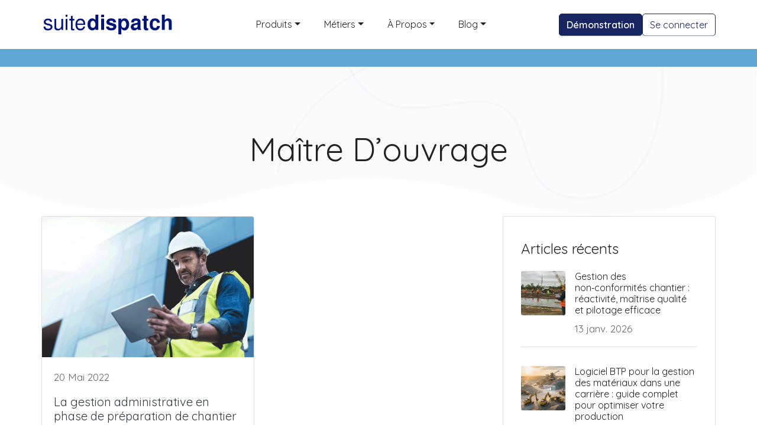

--- FILE ---
content_type: text/html
request_url: https://www.suitedispatch.com/fr/tags/ma%C3%AEtre-douvrage/
body_size: 4557
content:
<!doctype html><html lang=fr-fr><head><meta charset=utf-8><title>Suite Dispatch</title><meta name=viewport content="width=device-width,initial-scale=1,maximum-scale=1"><link rel=stylesheet href=https://www.suitedispatch.com/css/bundle.0375825f8b398da5dc3459104c55e1ace2338ba2a43302d0698fe50ac1539f2b.css><link rel=stylesheet href="https://fonts.googleapis.com/css?family=Quicksand:300,400,500,600,700&amp;display=swap"><link rel=apple-touch-icon sizes=180x180 href=https://www.suitedispatch.com/images/apple-touch-icon.png><link rel=icon type=image/png sizes=32x32 href=https://www.suitedispatch.com/images/favicon-32x32.png><link rel=icon type=image/png sizes=16x16 href=https://www.suitedispatch.com/images/favicon-16x16.png><meta itemprop=name content="Maître D'ouvrage"><meta itemprop=description content="Applications de gestion des ressources de chantier (béton, aciers, matériaux, engins, personnel, …)."><meta itemprop=datePublished content="2022-05-20T12:44:21+00:00"><meta itemprop=dateModified content="2022-05-20T12:44:21+00:00"><meta itemprop=image content="https://www.suitedispatch.com/images/logo-suite-dispatch-og.png"><meta property="og:url" content="https://www.suitedispatch.com/fr/tags/ma%C3%AEtre-douvrage/"><meta property="og:site_name" content="Suite Dispatch"><meta property="og:title" content="Maître D'ouvrage"><meta property="og:description" content="Applications de gestion des ressources de chantier (béton, aciers, matériaux, engins, personnel, …)."><meta property="og:locale" content="fr_fr"><meta property="og:type" content="website"><meta property="og:image" content="https://www.suitedispatch.com/images/logo-suite-dispatch-og.png"><meta name=twitter:card content="summary_large_image"><meta name=twitter:image content="https://www.suitedispatch.com/images/logo-suite-dispatch-og.png"><meta name=twitter:title content="Maître D'ouvrage"><meta name=twitter:description content="Applications de gestion des ressources de chantier (béton, aciers, matériaux, engins, personnel, …)."><meta name=description content="Applications de gestion des ressources de chantier (béton, aciers, matériaux, engins, personnel, …)."><meta name=author content="Fasfox"></head><body class='body-blog no-js'><script>document.body.classList.remove("no-js");var i=new Image;i.onload=i.onerror=function(){document.body.classList.add(i.height==1?"webp":"no-webp")},i.src="[data-uri]"</script><script async src=https://ak1.fasfox.net/tracker.js data-ackee-server=https://ak1.fasfox.net/ data-ackee-domain-id=9c72f9d4-2bf7-4146-842a-3172ca81fe0d data-ackee-opts='{ "ignoreLocalhost": true, "detailed": true }'></script><header class="navigation fixed-top transition bg-white"><div class=container><nav class="navbar py-2 px-0 navbar-expand-lg navbar-light bg-transparent"><a class="navbar-brand logo" href=https://www.suitedispatch.com/fr/><img class=img-fluid src=https://www.suitedispatch.com/images/logo-suite-dispatch.png alt="Suite Dispatch"></a>
<button class="navbar-toggler border-0" type=button data-toggle=collapse data-drawer-trigger aria-controls=drawer-name aria-expanded=false>
<i class="fa fa-bars h3 mb-0"></i></button><section class=drawer id=drawer-name data-drawer-target><div class=drawer__overlay data-drawer-close tabindex=-1></div><div class="drawer__wrapper pt-4"><button class=drawer__close data-drawer-close aria-label="Close Drawer"></button><div class=drawer__content><ul class="drawer-list p-0"><li class="nav-item py-0"><div class="menu-link-wrapper pt-0"><a class="navbar-toggler text-dark nav-link border-0 text-lg my-0" type=button data-toggle=collapse data-target=#navigation0><span class="d-flex flex-row justify-content-between align-items-center"><p style=font-size:25px>Produits</p><p class="dropdown-toggle z-idx"></p></span></a><div class="collapse navbar-collapse" id=navigation0><ul class=py-0><div class="row grid-divider m-0"><div class="list-unstyled px-0 mt-1 mb-2 my-0"><a class="nav-link py-0 font-weight-bold text-primary" href=https://www.concretedispatch.eu/>Concrete Dispatch</a><li class="list-unstyled py-0 my-0"><a class="nav-link py-2 text-dark" href=https://www.concretedispatch.eu/suivi-beton/>Béton</a></li><li class="list-unstyled py-0 my-0"><a class="nav-link py-2 text-dark" href=https://www.concretedispatch.eu/steeldispatch/>Aciers</a></li><li class="list-unstyled py-0 my-0"><a class="nav-link py-2 text-dark" href=https://www.concretedispatch.eu/gnr-gazole-non-routier/>GNR</a></li><li class="list-unstyled py-0 my-0"><a class="nav-link py-2 text-dark" href=https://www.concretedispatch.eu/asphaltdispatch/>Matériaux routiers</a></li></div><div class="list-unstyled px-0 mt-1 mb-2 my-0"><a class="nav-link py-0 font-weight-bold text-primary" href=/fr/produits/qualitydispatch/>Quality Dispatch</a><li class="list-unstyled py-0 my-0"><a class="nav-link py-2 text-dark" href=/fr/produits/qualitydispatch/>Suivi qualité</a></li><li class="list-unstyled py-0 my-0"><a class="nav-link py-2 text-dark" href=https://www.concretedispatch.eu/ouvrages-lineaires/>Ouvrages linéaires</a></li></div><div class="list-unstyled px-0 mt-1 mb-2 my-0"><a class="nav-link py-0 font-weight-bold text-primary" href=/fr/produits/staffdispatch/>Staff Dispatch</a><li class="list-unstyled py-0 my-0"><a class="nav-link py-2 text-dark" href=/fr/produits/staffdispatch/registre-du-personnel>Registre du personnel</a></li><li class="list-unstyled py-0 my-0"><a class="nav-link py-2 text-dark" href=/fr/produits/staffdispatch/controle-des-documents>Contrôle des documents</a></li><li class="list-unstyled py-0 my-0"><a class="nav-link py-2 text-dark" href=/fr/produits/staffdispatch/gestion-des-habilitations>Gestion des habilitations</a></li><li class="list-unstyled py-0 my-0"><a class="nav-link py-2 text-dark" href=/fr/produits/staffdispatch/planning-de-main-d-oeuvre>Planning de main d’œuvre</a></li><li class="list-unstyled py-0 my-0"><a class="nav-link py-2 text-dark" href=/fr/produits/staffdispatch/gestion-du-materiel>Gestion du matériel</a></li></div><div class="list-unstyled px-0 mt-1 mb-2 my-0"><a class="nav-link py-0 font-weight-bold text-primary" href=/fr/produits/reportdispatch/rapports-de-chantier>Report Dispatch</a><li class="list-unstyled py-0 my-0"><a class="nav-link py-2 text-dark" href=/fr/produits/reportdispatch/rapports-de-chantier>Rapports de chantier</a></li></div></div></ul></div></div></li><li class="nav-item py-0"><div class="menu-link-wrapper pt-0"><a class="navbar-toggler text-dark nav-link border-0 text-lg my-0" type=button data-toggle=collapse data-target=#navigation1><span class="d-flex flex-row justify-content-between align-items-center"><p style=font-size:25px>Métiers</p><p class="dropdown-toggle z-idx"></p></span></a><div class="collapse navbar-collapse" id=navigation1><ul class=py-0><li class=list-unstyled><a class="nav-link py-2 text-dark" href=/fr/industries/entreprise-generale/>Entreprise générale</a></li><li class=list-unstyled><a class="nav-link py-2 text-dark" href=/fr/industries/pme/>PME</a></li><li class=list-unstyled><a class="nav-link py-2 text-dark" href=/fr/industries/batiment/>Bâtiment</a></li><li class=list-unstyled><a class="nav-link py-2 text-dark" href=/fr/industries/genie-civil/>Génie Civil</a></li><li class=list-unstyled><a class="nav-link py-2 text-dark" href=/fr/industries/fondations/>Fondations</a></li><li class=list-unstyled><a class="nav-link py-2 text-dark" href=/fr/industries/nettoyage-et-proprete/>Nettoyage et propreté</a></li></ul></div></div></li><li class="nav-item py-0"><div class="menu-link-wrapper pt-0"><a class="navbar-toggler text-dark nav-link border-0 text-lg my-0" type=button data-toggle=collapse data-target=#navigation2><span class="d-flex flex-row justify-content-between align-items-center"><p style=font-size:25px>À Propos</p><p class="dropdown-toggle z-idx"></p></span></a><div class="collapse navbar-collapse" id=navigation2><ul class=py-0><li class=list-unstyled><a class="nav-link py-2 text-dark" href=/fr/a-propos/histoire/>Histoire</a></li><li class=list-unstyled><a class="nav-link py-2 text-dark" href=/fr/a-propos/references/>Références</a></li><li class=list-unstyled><a class="nav-link py-2 text-dark" href=/fr/contact/>Contact</a></li></ul></div></div></li><li class="nav-item py-0"><div class="menu-link-wrapper pt-0"><a class="navbar-toggler text-dark nav-link border-0 text-lg my-0" type=button data-toggle=collapse data-target=#navigation3><span class="d-flex flex-row justify-content-between align-items-center"><p style=font-size:25px>Blog</p><p class="dropdown-toggle z-idx"></p></span></a><div class="collapse navbar-collapse" id=navigation3><ul class=py-0><li class=list-unstyled><a class="nav-link py-2 text-dark" href=/fr/blog/>Blog BTP</a></li><li class=list-unstyled><a class="nav-link py-2 text-dark" href=https://www.concretedispatch.eu/blog/>Blog Béton</a></li></ul></div></div></li></ul><hr class="my-0 mx-4 my-4"><div class=cta><a class="btn-primary btn btn-sm" href=https://www.suitedispatch.com/fr/demo/>Démonstration</a>
<a class="btn-outline-primary btn btn-sm" href=https://dash.concretedispatch.eu/auth/suite/>Se connecter</a></div></div></div></section><div class="collapse navbar-collapse text-center" id=navigation><ul class="navbar-nav mx-auto"><li class=nav-item><div class=menu-link-wrapper><a class="nav-link dropdown-toggle" role=button>Produits</a><div class="popup sub-menu"><ul class=popup-menu><div class="row grid-divider m-0"><div class="list-unstyled px-4 mt-4 mb-2"><a class="nav-link py-0 font-weight-bold text-primary" href=https://www.concretedispatch.eu/>Concrete Dispatch</a><hr class="my-0 mx-4 my-4"><li class=list-unstyled><a class="nav-link py-2" href=https://www.concretedispatch.eu/suivi-beton/>Béton</a></li><li class=list-unstyled><a class="nav-link py-2" href=https://www.concretedispatch.eu/steeldispatch/>Aciers</a></li><li class=list-unstyled><a class="nav-link py-2" href=https://www.concretedispatch.eu/gnr-gazole-non-routier/>GNR</a></li><li class=list-unstyled><a class="nav-link py-2" href=https://www.concretedispatch.eu/asphaltdispatch/>Matériaux routiers</a></li></div><div class="list-unstyled px-4 mt-4 mb-2 border-left"><a class="nav-link py-0 font-weight-bold text-primary" href=/fr/produits/qualitydispatch/>Quality Dispatch</a><hr class="my-0 mx-4 my-4"><li class=list-unstyled><a class="nav-link py-2" href=/fr/produits/qualitydispatch/>Suivi qualité</a></li><li class=list-unstyled><a class="nav-link py-2" href=https://www.concretedispatch.eu/ouvrages-lineaires/>Ouvrages linéaires</a></li></div><div class="list-unstyled px-4 mt-4 mb-2 border-left"><a class="nav-link py-0 font-weight-bold text-primary" href=/fr/produits/staffdispatch/>Staff Dispatch</a><hr class="my-0 mx-4 my-4"><li class=list-unstyled><a class="nav-link py-2" href=/fr/produits/staffdispatch/registre-du-personnel>Registre du personnel</a></li><li class=list-unstyled><a class="nav-link py-2" href=/fr/produits/staffdispatch/controle-des-documents>Contrôle des documents</a></li><li class=list-unstyled><a class="nav-link py-2" href=/fr/produits/staffdispatch/gestion-des-habilitations>Gestion des habilitations</a></li><li class=list-unstyled><a class="nav-link py-2" href=/fr/produits/staffdispatch/planning-de-main-d-oeuvre>Planning de main d’œuvre</a></li><li class=list-unstyled><a class="nav-link py-2" href=/fr/produits/staffdispatch/gestion-du-materiel>Gestion du matériel</a></li></div><div class="list-unstyled px-4 mt-4 mb-2 border-left"><a class="nav-link py-0 font-weight-bold text-primary" href=/fr/produits/reportdispatch/rapports-de-chantier>Report Dispatch</a><hr class="my-0 mx-4 my-4"><li class=list-unstyled><a class="nav-link py-2" href=/fr/produits/reportdispatch/rapports-de-chantier>Rapports de chantier</a></li></div></div></ul></div></div></li><li class=nav-item><div class=menu-link-wrapper><a class="nav-link dropdown-toggle" role=button>Métiers</a><div class="popup sub-menu"><ul class=popup-menu><li class=list-unstyled><a class="nav-link py-2" href=/fr/industries/entreprise-generale/>Entreprise générale</a></li><li class=list-unstyled><a class="nav-link py-2" href=/fr/industries/pme/>PME</a></li><li class=list-unstyled><a class="nav-link py-2" href=/fr/industries/batiment/>Bâtiment</a></li><li class=list-unstyled><a class="nav-link py-2" href=/fr/industries/genie-civil/>Génie Civil</a></li><li class=list-unstyled><a class="nav-link py-2" href=/fr/industries/fondations/>Fondations</a></li><li class=list-unstyled><a class="nav-link py-2" href=/fr/industries/nettoyage-et-proprete/>Nettoyage et propreté</a></li></ul></div></div></li><li class=nav-item><div class=menu-link-wrapper><a class="nav-link dropdown-toggle" role=button>À Propos</a><div class="popup sub-menu"><ul class=popup-menu><li class=list-unstyled><a class="nav-link py-2" href=/fr/a-propos/histoire/>Histoire</a></li><li class=list-unstyled><a class="nav-link py-2" href=/fr/a-propos/references/>Références</a></li><li class=list-unstyled><a class="nav-link py-2" href=/fr/contact/>Contact</a></li></ul></div></div></li><li class=nav-item><div class=menu-link-wrapper><a class="nav-link dropdown-toggle" role=button>Blog</a><div class="popup sub-menu"><ul class=popup-menu><li class=list-unstyled><a class="nav-link py-2" href=/fr/blog/>Blog BTP</a></li><li class=list-unstyled><a class="nav-link py-2" href=https://www.concretedispatch.eu/blog/>Blog Béton</a></li></ul></div></div></li></ul><div class=cta><a class="btn-primary btn btn-sm" href=https://www.suitedispatch.com/fr/demo/>Démonstration</a>
<a class="btn-outline-primary btn btn-sm" href=https://dash.concretedispatch.eu/auth/suite/>Se connecter</a></div></div></nav></div><div class="secondary-navigation p-0"><ul class="nav container"></ul></div></header><section class="page-title-submenu position-relative pb-0"><img src=/images/background/page-title-bg.png alt class=bg-image-top><div class=container><div class=row><div class="col-12 text-center"><h1 class=title>Maître D&rsquo;ouvrage</h1><p class="col-12 col-lg-9 mx-auto"></p></div></div></div></section><section class="section pb-0"><div class=container><div class=row><div class=col-lg-8><div class=row><div class="col-sm-6 mb-4"><article class=card><img src=https://www.suitedispatch.com/images/blog/gestion-administrative-chantiers-btp.png class="img-fluid card-img-top rounded-top-lg" alt=post-thumb><div class=card-body><p class=card-date>20 Mai 2022</p><h5><a class=text-dark href=https://www.suitedispatch.com/fr/blog/gestion-administrative-preparation-de-chantier-btp/>La gestion administrative en phase de préparation de chantier de BTP</a></h5></div></article></div><div class="col-12 mt-5"></div></div></div><div class="col-lg-4 h-fit"><div class="card bg-white pb-4"><div class=widget><h4>Articles récents</h4><ul class="list-unstyled list-bordered"><li class="media border-bottom py-3"><a href=https://www.suitedispatch.com/fr/blog/gestion-non-conformites-chantier-suite-dispatch/ class="text-dark d-flex flex-row"><img src=https://www.suitedispatch.com/images/blog/gestion-non-conformites-chantier.webp class="rounded-sm mr-3" alt=post-thumb><div class=media-body><h6 class=mt-0>Gestion des non‑conformités chantier : réactivité, maîtrise qualité et pilotage efficace</h6><p class="mb-0 text-color">13 janv. 2026</p></div></a></li><li class="media border-bottom py-3"><a href=https://www.suitedispatch.com/fr/blog/logiciel-btp-pour-la-gestion-des-materiaux/ class="text-dark d-flex flex-row"><img src=https://www.suitedispatch.com/images/blog/logiciel-btp-pour-la-gestion-des-materiaux.jpg class="rounded-sm mr-3" alt=post-thumb><div class=media-body><h6 class=mt-0>Logiciel BTP pour la gestion des matériaux dans une carrière : guide complet pour optimiser votre production</h6><p class="mb-0 text-color">13 oct. 2025</p></div></a></li><li class="media border-bottom py-3"><a href=https://www.suitedispatch.com/fr/blog/neuf-indicateurs-cles-a-suivre/ class="text-dark d-flex flex-row"><img src=https://www.suitedispatch.com/images/blog/neuf-indicateurs-cles-a-suivre.jpg class="rounded-sm mr-3" alt=post-thumb><div class=media-body><h6 class=mt-0>9 indicateurs clés à suivre dans un rapport de chantier pour booster la performance</h6><p class="mb-0 text-color">21 juil. 2025</p></div></a></li></ul></div></div></div></div></div></div></section><footer class="section pb-0 position-relative"><img src=/images/background/footer-bg.png alt class="img-fluid bg-image-bottom"><div class=container><div class="row justify-content-between mr-0 ml-0"><div class="col-lg-4 pr-lg-3 col-md-6 mb-2 mb-lg-0"><a href=/fr/><img src=https://www.suitedispatch.com/images/logo-suite-dispatch.png class="mb-4 logo" alt="Suite Dispatch"></a><p class=mb-4>Suite Dispatch™ est un ensemble d&rsquo;outils novateurs destinés à la gestion opérationnelle des chantiers.</p><div class="container-fluid p-0 overflow-hidden"><div class="row no-gutters"><div class=col-sm><p>61, rue de Lyon<br>75012 Paris<br>France</p></div><div class=col-sm><p class=mb-0>+33 7 88 36 53 34</p><p><a href="/cdn-cgi/l/email-protection" class="__cf_email__" data-cfemail="14777b7a607577605467617d6071707d67647560777c3a777b79">[email&#160;protected]</a></p></div></div></div></div><div class="col-lg-7 col-md-12 col-12 mb-2 mb-lg-0 px-0"><h6 class="mb-4 pl-3 font-bold">Nos solutions</h6><div class="row grid-divider m-0"><ul class="col-lg-4 col-md-12 col-sm-12 list-unstyled footer-menu"><li><a href=https://www.concretedispatch.eu/suivi-beton/>Suivi Béton</a></li><li><a href=https://www.concretedispatch.eu/steeldispatch/>Suivi Aciers</a></li><li><a href=https://www.concretedispatch.eu/gnr-gazole-non-routier/>Suivi GNR</a></li><li><a href=https://www.concretedispatch.eu/asphaltdispatch/>Matériaux routiers</a></li></ul><hr><ul class="col-lg-4 col-md-12 col-sm-12 list-unstyled footer-menu border-lg-left border-sm-top"><li><a href=/fr/produits/qualitydispatch/>Suivi qualité</a></li><li><a href=https://www.concretedispatch.eu/ouvrages-lineaires/>Ouvrages linéaires</a></li><li><a href=/fr/produits/reportdispatch/rapports-de-chantier>Rapports de chantier</a></li></ul><hr><ul class="col-lg-4 col-md-12 col-sm-12 list-unstyled footer-menu border-lg-left border-sm-top"><li><a href=/fr/produits/staffdispatch/registre-du-personnel>Registre du personnel</a></li><li><a href=/fr/produits/staffdispatch/controle-des-documents>Contrôle des documents</a></li><li><a href=/fr/produits/staffdispatch/gestion-des-habilitations>Gestion des habilitations</a></li><li><a href=/fr/produits/staffdispatch/planning-de-main-d-oeuvre>Planning de main d’œuvre</a></li><li><a href=/fr/produits/staffdispatch/gestion-du-materiel>Gestion du matériel</a></li></ul><hr></div></div><div class="col-lg-1 col-md-3 col-4 mb-5 mb-lg-0 px-lg-0"><h6 class="mb-4 font-bold">Ressources</h6><ul class="list-unstyled footer-menu"><li><a href=/fr/support/>Support</a></li><li><a href=https://www.concretedispatch.eu/blog/>Blog</a></li><li><a href=/fr/contact/>Contact</a></li><li><a href=https://www.concretedispatch.eu/blog/calculatrice-beton/>Calculatrice béton</a></li><li><a href=https://www.linkedin.com/showcase/suitedispatch/>LinkedIn</a></li></ul></div></div><ul class="position-relative w-100 zindex-1 legal-list text-center p-0 mb-0 justify-content-center">Fasfox - 2026
<a href=https://www.concretedispatch.eu/legal/ class=text-primary>Mentions légales</a>
<a href=https://www.concretedispatch.eu/privacy-policy/ class=text-primary>Politique de confidentialité</a></ul></div></footer><script data-cfasync="false" src="/cdn-cgi/scripts/5c5dd728/cloudflare-static/email-decode.min.js"></script><script src=https://www.suitedispatch.com/js/bundle.ad7db0c793f838441af1b2d43b4ddc3625e1e37a972628e98d32a1b6d1750c65.js integrity="sha256-rX2wx5P4OEQa8bLUO03cNiXh43qXJijpjTKhttF1DGU="></script><script>(function(e,t){var s="https://app.chatwoot.com",n=e.createElement(t),o=e.getElementsByTagName(t)[0];n.src=s+"/packs/js/sdk.js",n.defer=!0,n.async=!0,o.parentNode.insertBefore(n,o),n.onload=function(){window.chatwootSDK.run({websiteToken:"ok1k3wTaMUpKkctnczjL1wh3",baseUrl:s})}})(document,"script")</script><script>window.REQUIRED_CODE_ERROR_MESSAGE="Please choose a country code",window.EMAIL_INVALID_MESSAGE=window.SMS_INVALID_MESSAGE="Les informations fournies sont invalides. Veuillez les vérifier et réessayer.",window.REQUIRED_ERROR_MESSAGE="Ce champ ne peut pas être laissé vide. ",window.GENERIC_INVALID_MESSAGE="Les informations fournies sont invalides. Veuillez les vérifier et réessayer.",window.translation={common:{selectedList:"{quantity} list selected",selectedLists:"{quantity} lists selected"}};var AUTOHIDE=Boolean(0)</script><script defer src="https://static.cloudflareinsights.com/beacon.min.js/vcd15cbe7772f49c399c6a5babf22c1241717689176015" integrity="sha512-ZpsOmlRQV6y907TI0dKBHq9Md29nnaEIPlkf84rnaERnq6zvWvPUqr2ft8M1aS28oN72PdrCzSjY4U6VaAw1EQ==" data-cf-beacon='{"version":"2024.11.0","token":"bd9558ef8d8640d087bb2bf31001133c","r":1,"server_timing":{"name":{"cfCacheStatus":true,"cfEdge":true,"cfExtPri":true,"cfL4":true,"cfOrigin":true,"cfSpeedBrain":true},"location_startswith":null}}' crossorigin="anonymous"></script>
</body></html>